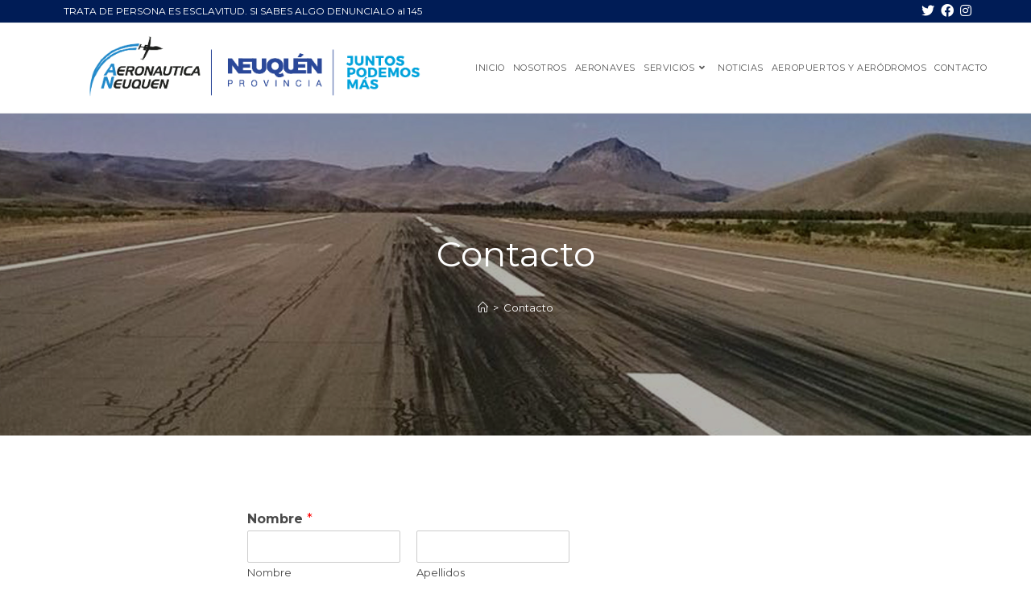

--- FILE ---
content_type: text/html; charset=UTF-8
request_url: https://www.aeronauticaneuquen.gob.ar/contacto/
body_size: 15063
content:
<!DOCTYPE html>
<html class="html" lang="es">
<head>
	<meta charset="UTF-8">
	<link rel="profile" href="https://gmpg.org/xfn/11">

	<title>Contacto &#8211; Aeronáutica Neuquén</title>
<meta name='robots' content='max-image-preview:large' />
<meta property="og:type" content="article" />
<meta property="og:title" content="Contacto" />
<meta property="og:url" content="https://www.aeronauticaneuquen.gob.ar/contacto/" />
<meta property="og:site_name" content="Aeronáutica Neuquén" />
<meta name="twitter:card" content="summary_large_image" />
<meta name="twitter:title" content="Contacto" />
<meta name="twitter:site" content="@" />
<meta name="twitter:creator" content="@" />
<meta name="viewport" content="width=device-width, initial-scale=1"><link rel='dns-prefetch' href='//fonts.googleapis.com' />
<link rel="alternate" type="application/rss+xml" title="Aeronáutica Neuquén &raquo; Feed" href="https://www.aeronauticaneuquen.gob.ar/feed/" />
<link rel="alternate" type="application/rss+xml" title="Aeronáutica Neuquén &raquo; Feed de los comentarios" href="https://www.aeronauticaneuquen.gob.ar/comments/feed/" />
<script>
window._wpemojiSettings = {"baseUrl":"https:\/\/s.w.org\/images\/core\/emoji\/14.0.0\/72x72\/","ext":".png","svgUrl":"https:\/\/s.w.org\/images\/core\/emoji\/14.0.0\/svg\/","svgExt":".svg","source":{"concatemoji":"https:\/\/www.aeronauticaneuquen.gob.ar\/wp-includes\/js\/wp-emoji-release.min.js?ver=6.2.8"}};
/*! This file is auto-generated */
!function(e,a,t){var n,r,o,i=a.createElement("canvas"),p=i.getContext&&i.getContext("2d");function s(e,t){p.clearRect(0,0,i.width,i.height),p.fillText(e,0,0);e=i.toDataURL();return p.clearRect(0,0,i.width,i.height),p.fillText(t,0,0),e===i.toDataURL()}function c(e){var t=a.createElement("script");t.src=e,t.defer=t.type="text/javascript",a.getElementsByTagName("head")[0].appendChild(t)}for(o=Array("flag","emoji"),t.supports={everything:!0,everythingExceptFlag:!0},r=0;r<o.length;r++)t.supports[o[r]]=function(e){if(p&&p.fillText)switch(p.textBaseline="top",p.font="600 32px Arial",e){case"flag":return s("\ud83c\udff3\ufe0f\u200d\u26a7\ufe0f","\ud83c\udff3\ufe0f\u200b\u26a7\ufe0f")?!1:!s("\ud83c\uddfa\ud83c\uddf3","\ud83c\uddfa\u200b\ud83c\uddf3")&&!s("\ud83c\udff4\udb40\udc67\udb40\udc62\udb40\udc65\udb40\udc6e\udb40\udc67\udb40\udc7f","\ud83c\udff4\u200b\udb40\udc67\u200b\udb40\udc62\u200b\udb40\udc65\u200b\udb40\udc6e\u200b\udb40\udc67\u200b\udb40\udc7f");case"emoji":return!s("\ud83e\udef1\ud83c\udffb\u200d\ud83e\udef2\ud83c\udfff","\ud83e\udef1\ud83c\udffb\u200b\ud83e\udef2\ud83c\udfff")}return!1}(o[r]),t.supports.everything=t.supports.everything&&t.supports[o[r]],"flag"!==o[r]&&(t.supports.everythingExceptFlag=t.supports.everythingExceptFlag&&t.supports[o[r]]);t.supports.everythingExceptFlag=t.supports.everythingExceptFlag&&!t.supports.flag,t.DOMReady=!1,t.readyCallback=function(){t.DOMReady=!0},t.supports.everything||(n=function(){t.readyCallback()},a.addEventListener?(a.addEventListener("DOMContentLoaded",n,!1),e.addEventListener("load",n,!1)):(e.attachEvent("onload",n),a.attachEvent("onreadystatechange",function(){"complete"===a.readyState&&t.readyCallback()})),(e=t.source||{}).concatemoji?c(e.concatemoji):e.wpemoji&&e.twemoji&&(c(e.twemoji),c(e.wpemoji)))}(window,document,window._wpemojiSettings);
</script>
<style>
img.wp-smiley,
img.emoji {
	display: inline !important;
	border: none !important;
	box-shadow: none !important;
	height: 1em !important;
	width: 1em !important;
	margin: 0 0.07em !important;
	vertical-align: -0.1em !important;
	background: none !important;
	padding: 0 !important;
}
</style>
	<link rel='stylesheet' id='sbi_styles-css' href='https://www.aeronauticaneuquen.gob.ar/wp-content/plugins/instagram-feed/css/sbi-styles.min.css?ver=6.10.0' media='all' />
<link rel='stylesheet' id='classic-theme-styles-css' href='https://www.aeronauticaneuquen.gob.ar/wp-includes/css/classic-themes.min.css?ver=6.2.8' media='all' />
<style id='global-styles-inline-css'>
body{--wp--preset--color--black: #000000;--wp--preset--color--cyan-bluish-gray: #abb8c3;--wp--preset--color--white: #ffffff;--wp--preset--color--pale-pink: #f78da7;--wp--preset--color--vivid-red: #cf2e2e;--wp--preset--color--luminous-vivid-orange: #ff6900;--wp--preset--color--luminous-vivid-amber: #fcb900;--wp--preset--color--light-green-cyan: #7bdcb5;--wp--preset--color--vivid-green-cyan: #00d084;--wp--preset--color--pale-cyan-blue: #8ed1fc;--wp--preset--color--vivid-cyan-blue: #0693e3;--wp--preset--color--vivid-purple: #9b51e0;--wp--preset--gradient--vivid-cyan-blue-to-vivid-purple: linear-gradient(135deg,rgba(6,147,227,1) 0%,rgb(155,81,224) 100%);--wp--preset--gradient--light-green-cyan-to-vivid-green-cyan: linear-gradient(135deg,rgb(122,220,180) 0%,rgb(0,208,130) 100%);--wp--preset--gradient--luminous-vivid-amber-to-luminous-vivid-orange: linear-gradient(135deg,rgba(252,185,0,1) 0%,rgba(255,105,0,1) 100%);--wp--preset--gradient--luminous-vivid-orange-to-vivid-red: linear-gradient(135deg,rgba(255,105,0,1) 0%,rgb(207,46,46) 100%);--wp--preset--gradient--very-light-gray-to-cyan-bluish-gray: linear-gradient(135deg,rgb(238,238,238) 0%,rgb(169,184,195) 100%);--wp--preset--gradient--cool-to-warm-spectrum: linear-gradient(135deg,rgb(74,234,220) 0%,rgb(151,120,209) 20%,rgb(207,42,186) 40%,rgb(238,44,130) 60%,rgb(251,105,98) 80%,rgb(254,248,76) 100%);--wp--preset--gradient--blush-light-purple: linear-gradient(135deg,rgb(255,206,236) 0%,rgb(152,150,240) 100%);--wp--preset--gradient--blush-bordeaux: linear-gradient(135deg,rgb(254,205,165) 0%,rgb(254,45,45) 50%,rgb(107,0,62) 100%);--wp--preset--gradient--luminous-dusk: linear-gradient(135deg,rgb(255,203,112) 0%,rgb(199,81,192) 50%,rgb(65,88,208) 100%);--wp--preset--gradient--pale-ocean: linear-gradient(135deg,rgb(255,245,203) 0%,rgb(182,227,212) 50%,rgb(51,167,181) 100%);--wp--preset--gradient--electric-grass: linear-gradient(135deg,rgb(202,248,128) 0%,rgb(113,206,126) 100%);--wp--preset--gradient--midnight: linear-gradient(135deg,rgb(2,3,129) 0%,rgb(40,116,252) 100%);--wp--preset--duotone--dark-grayscale: url('#wp-duotone-dark-grayscale');--wp--preset--duotone--grayscale: url('#wp-duotone-grayscale');--wp--preset--duotone--purple-yellow: url('#wp-duotone-purple-yellow');--wp--preset--duotone--blue-red: url('#wp-duotone-blue-red');--wp--preset--duotone--midnight: url('#wp-duotone-midnight');--wp--preset--duotone--magenta-yellow: url('#wp-duotone-magenta-yellow');--wp--preset--duotone--purple-green: url('#wp-duotone-purple-green');--wp--preset--duotone--blue-orange: url('#wp-duotone-blue-orange');--wp--preset--font-size--small: 13px;--wp--preset--font-size--medium: 20px;--wp--preset--font-size--large: 36px;--wp--preset--font-size--x-large: 42px;--wp--preset--spacing--20: 0.44rem;--wp--preset--spacing--30: 0.67rem;--wp--preset--spacing--40: 1rem;--wp--preset--spacing--50: 1.5rem;--wp--preset--spacing--60: 2.25rem;--wp--preset--spacing--70: 3.38rem;--wp--preset--spacing--80: 5.06rem;--wp--preset--shadow--natural: 6px 6px 9px rgba(0, 0, 0, 0.2);--wp--preset--shadow--deep: 12px 12px 50px rgba(0, 0, 0, 0.4);--wp--preset--shadow--sharp: 6px 6px 0px rgba(0, 0, 0, 0.2);--wp--preset--shadow--outlined: 6px 6px 0px -3px rgba(255, 255, 255, 1), 6px 6px rgba(0, 0, 0, 1);--wp--preset--shadow--crisp: 6px 6px 0px rgba(0, 0, 0, 1);}:where(.is-layout-flex){gap: 0.5em;}body .is-layout-flow > .alignleft{float: left;margin-inline-start: 0;margin-inline-end: 2em;}body .is-layout-flow > .alignright{float: right;margin-inline-start: 2em;margin-inline-end: 0;}body .is-layout-flow > .aligncenter{margin-left: auto !important;margin-right: auto !important;}body .is-layout-constrained > .alignleft{float: left;margin-inline-start: 0;margin-inline-end: 2em;}body .is-layout-constrained > .alignright{float: right;margin-inline-start: 2em;margin-inline-end: 0;}body .is-layout-constrained > .aligncenter{margin-left: auto !important;margin-right: auto !important;}body .is-layout-constrained > :where(:not(.alignleft):not(.alignright):not(.alignfull)){max-width: var(--wp--style--global--content-size);margin-left: auto !important;margin-right: auto !important;}body .is-layout-constrained > .alignwide{max-width: var(--wp--style--global--wide-size);}body .is-layout-flex{display: flex;}body .is-layout-flex{flex-wrap: wrap;align-items: center;}body .is-layout-flex > *{margin: 0;}:where(.wp-block-columns.is-layout-flex){gap: 2em;}.has-black-color{color: var(--wp--preset--color--black) !important;}.has-cyan-bluish-gray-color{color: var(--wp--preset--color--cyan-bluish-gray) !important;}.has-white-color{color: var(--wp--preset--color--white) !important;}.has-pale-pink-color{color: var(--wp--preset--color--pale-pink) !important;}.has-vivid-red-color{color: var(--wp--preset--color--vivid-red) !important;}.has-luminous-vivid-orange-color{color: var(--wp--preset--color--luminous-vivid-orange) !important;}.has-luminous-vivid-amber-color{color: var(--wp--preset--color--luminous-vivid-amber) !important;}.has-light-green-cyan-color{color: var(--wp--preset--color--light-green-cyan) !important;}.has-vivid-green-cyan-color{color: var(--wp--preset--color--vivid-green-cyan) !important;}.has-pale-cyan-blue-color{color: var(--wp--preset--color--pale-cyan-blue) !important;}.has-vivid-cyan-blue-color{color: var(--wp--preset--color--vivid-cyan-blue) !important;}.has-vivid-purple-color{color: var(--wp--preset--color--vivid-purple) !important;}.has-black-background-color{background-color: var(--wp--preset--color--black) !important;}.has-cyan-bluish-gray-background-color{background-color: var(--wp--preset--color--cyan-bluish-gray) !important;}.has-white-background-color{background-color: var(--wp--preset--color--white) !important;}.has-pale-pink-background-color{background-color: var(--wp--preset--color--pale-pink) !important;}.has-vivid-red-background-color{background-color: var(--wp--preset--color--vivid-red) !important;}.has-luminous-vivid-orange-background-color{background-color: var(--wp--preset--color--luminous-vivid-orange) !important;}.has-luminous-vivid-amber-background-color{background-color: var(--wp--preset--color--luminous-vivid-amber) !important;}.has-light-green-cyan-background-color{background-color: var(--wp--preset--color--light-green-cyan) !important;}.has-vivid-green-cyan-background-color{background-color: var(--wp--preset--color--vivid-green-cyan) !important;}.has-pale-cyan-blue-background-color{background-color: var(--wp--preset--color--pale-cyan-blue) !important;}.has-vivid-cyan-blue-background-color{background-color: var(--wp--preset--color--vivid-cyan-blue) !important;}.has-vivid-purple-background-color{background-color: var(--wp--preset--color--vivid-purple) !important;}.has-black-border-color{border-color: var(--wp--preset--color--black) !important;}.has-cyan-bluish-gray-border-color{border-color: var(--wp--preset--color--cyan-bluish-gray) !important;}.has-white-border-color{border-color: var(--wp--preset--color--white) !important;}.has-pale-pink-border-color{border-color: var(--wp--preset--color--pale-pink) !important;}.has-vivid-red-border-color{border-color: var(--wp--preset--color--vivid-red) !important;}.has-luminous-vivid-orange-border-color{border-color: var(--wp--preset--color--luminous-vivid-orange) !important;}.has-luminous-vivid-amber-border-color{border-color: var(--wp--preset--color--luminous-vivid-amber) !important;}.has-light-green-cyan-border-color{border-color: var(--wp--preset--color--light-green-cyan) !important;}.has-vivid-green-cyan-border-color{border-color: var(--wp--preset--color--vivid-green-cyan) !important;}.has-pale-cyan-blue-border-color{border-color: var(--wp--preset--color--pale-cyan-blue) !important;}.has-vivid-cyan-blue-border-color{border-color: var(--wp--preset--color--vivid-cyan-blue) !important;}.has-vivid-purple-border-color{border-color: var(--wp--preset--color--vivid-purple) !important;}.has-vivid-cyan-blue-to-vivid-purple-gradient-background{background: var(--wp--preset--gradient--vivid-cyan-blue-to-vivid-purple) !important;}.has-light-green-cyan-to-vivid-green-cyan-gradient-background{background: var(--wp--preset--gradient--light-green-cyan-to-vivid-green-cyan) !important;}.has-luminous-vivid-amber-to-luminous-vivid-orange-gradient-background{background: var(--wp--preset--gradient--luminous-vivid-amber-to-luminous-vivid-orange) !important;}.has-luminous-vivid-orange-to-vivid-red-gradient-background{background: var(--wp--preset--gradient--luminous-vivid-orange-to-vivid-red) !important;}.has-very-light-gray-to-cyan-bluish-gray-gradient-background{background: var(--wp--preset--gradient--very-light-gray-to-cyan-bluish-gray) !important;}.has-cool-to-warm-spectrum-gradient-background{background: var(--wp--preset--gradient--cool-to-warm-spectrum) !important;}.has-blush-light-purple-gradient-background{background: var(--wp--preset--gradient--blush-light-purple) !important;}.has-blush-bordeaux-gradient-background{background: var(--wp--preset--gradient--blush-bordeaux) !important;}.has-luminous-dusk-gradient-background{background: var(--wp--preset--gradient--luminous-dusk) !important;}.has-pale-ocean-gradient-background{background: var(--wp--preset--gradient--pale-ocean) !important;}.has-electric-grass-gradient-background{background: var(--wp--preset--gradient--electric-grass) !important;}.has-midnight-gradient-background{background: var(--wp--preset--gradient--midnight) !important;}.has-small-font-size{font-size: var(--wp--preset--font-size--small) !important;}.has-medium-font-size{font-size: var(--wp--preset--font-size--medium) !important;}.has-large-font-size{font-size: var(--wp--preset--font-size--large) !important;}.has-x-large-font-size{font-size: var(--wp--preset--font-size--x-large) !important;}
.wp-block-navigation a:where(:not(.wp-element-button)){color: inherit;}
:where(.wp-block-columns.is-layout-flex){gap: 2em;}
.wp-block-pullquote{font-size: 1.5em;line-height: 1.6;}
</style>
<link rel='stylesheet' id='wpforms-classic-full-css' href='https://www.aeronauticaneuquen.gob.ar/wp-content/plugins/wpforms-lite/assets/css/frontend/classic/wpforms-full.min.css?ver=1.9.8.7' media='all' />
<link rel='stylesheet' id='oceanwp-style-css' href='https://www.aeronauticaneuquen.gob.ar/wp-content/themes/oceanwp/assets/css/style.min.css?ver=1.0' media='all' />
<style id='oceanwp-style-inline-css'>
div.wpforms-container-full .wpforms-form input[type=submit]:hover,
			div.wpforms-container-full .wpforms-form input[type=submit]:focus,
			div.wpforms-container-full .wpforms-form input[type=submit]:active,
			div.wpforms-container-full .wpforms-form button[type=submit]:hover,
			div.wpforms-container-full .wpforms-form button[type=submit]:focus,
			div.wpforms-container-full .wpforms-form button[type=submit]:active,
			div.wpforms-container-full .wpforms-form .wpforms-page-button:hover,
			div.wpforms-container-full .wpforms-form .wpforms-page-button:active,
			div.wpforms-container-full .wpforms-form .wpforms-page-button:focus {
				border: none;
			}
</style>
<link rel='stylesheet' id='child-style-css' href='https://www.aeronauticaneuquen.gob.ar/wp-content/themes/oceanwp-child-theme-master/style.css?ver=6.2.8' media='all' />
<link rel='stylesheet' id='font-awesome-css' href='https://www.aeronauticaneuquen.gob.ar/wp-content/themes/oceanwp/assets/fonts/fontawesome/css/all.min.css?ver=5.15.1' media='all' />
<link rel='stylesheet' id='simple-line-icons-css' href='https://www.aeronauticaneuquen.gob.ar/wp-content/themes/oceanwp/assets/css/third/simple-line-icons.min.css?ver=2.4.0' media='all' />
<link rel='stylesheet' id='oceanwp-google-font-montserrat-css' href='//fonts.googleapis.com/css?family=Montserrat%3A100%2C200%2C300%2C400%2C500%2C600%2C700%2C800%2C900%2C100i%2C200i%2C300i%2C400i%2C500i%2C600i%2C700i%2C800i%2C900i&#038;subset=latin&#038;display=swap&#038;ver=6.2.8' media='all' />
<link rel='stylesheet' id='elementor-icons-css' href='https://www.aeronauticaneuquen.gob.ar/wp-content/plugins/elementor/assets/lib/eicons/css/elementor-icons.min.css?ver=5.30.0' media='all' />
<link rel='stylesheet' id='elementor-frontend-css' href='https://www.aeronauticaneuquen.gob.ar/wp-content/plugins/elementor/assets/css/frontend-lite.min.css?ver=3.23.4' media='all' />
<link rel='stylesheet' id='swiper-css' href='https://www.aeronauticaneuquen.gob.ar/wp-content/plugins/elementor/assets/lib/swiper/v8/css/swiper.min.css?ver=8.4.5' media='all' />
<link rel='stylesheet' id='elementor-post-94-css' href='https://www.aeronauticaneuquen.gob.ar/wp-content/uploads/elementor/css/post-94.css?ver=1661983765' media='all' />
<link rel='stylesheet' id='sbistyles-css' href='https://www.aeronauticaneuquen.gob.ar/wp-content/plugins/instagram-feed/css/sbi-styles.min.css?ver=6.10.0' media='all' />
<link rel='stylesheet' id='elementor-global-css' href='https://www.aeronauticaneuquen.gob.ar/wp-content/uploads/elementor/css/global.css?ver=1661983766' media='all' />
<link rel='stylesheet' id='elementor-post-13-css' href='https://www.aeronauticaneuquen.gob.ar/wp-content/uploads/elementor/css/post-13.css?ver=1662018355' media='all' />
<link rel='stylesheet' id='oe-widgets-style-css' href='https://www.aeronauticaneuquen.gob.ar/wp-content/plugins/ocean-extra/assets/css/widgets.css?ver=6.2.8' media='all' />
<link rel='stylesheet' id='oss-social-share-style-css' href='https://www.aeronauticaneuquen.gob.ar/wp-content/plugins/ocean-social-sharing/assets/css/style.min.css?ver=6.2.8' media='all' />
<link rel='stylesheet' id='google-fonts-1-css' href='https://fonts.googleapis.com/css?family=Roboto%3A100%2C100italic%2C200%2C200italic%2C300%2C300italic%2C400%2C400italic%2C500%2C500italic%2C600%2C600italic%2C700%2C700italic%2C800%2C800italic%2C900%2C900italic%7CRoboto+Slab%3A100%2C100italic%2C200%2C200italic%2C300%2C300italic%2C400%2C400italic%2C500%2C500italic%2C600%2C600italic%2C700%2C700italic%2C800%2C800italic%2C900%2C900italic&#038;display=auto&#038;ver=6.2.8' media='all' />
<link rel="preconnect" href="https://fonts.gstatic.com/" crossorigin><!--n2css--><!--n2js--><script src='https://www.aeronauticaneuquen.gob.ar/wp-includes/js/jquery/jquery.min.js?ver=3.6.4' id='jquery-core-js'></script>
<script src='https://www.aeronauticaneuquen.gob.ar/wp-includes/js/jquery/jquery-migrate.min.js?ver=3.4.0' id='jquery-migrate-js'></script>
<link rel="https://api.w.org/" href="https://www.aeronauticaneuquen.gob.ar/wp-json/" /><link rel="alternate" type="application/json" href="https://www.aeronauticaneuquen.gob.ar/wp-json/wp/v2/pages/13" /><link rel="EditURI" type="application/rsd+xml" title="RSD" href="https://www.aeronauticaneuquen.gob.ar/xmlrpc.php?rsd" />
<link rel="wlwmanifest" type="application/wlwmanifest+xml" href="https://www.aeronauticaneuquen.gob.ar/wp-includes/wlwmanifest.xml" />
<meta name="generator" content="WordPress 6.2.8" />
<link rel="canonical" href="https://www.aeronauticaneuquen.gob.ar/contacto/" />
<link rel='shortlink' href='https://www.aeronauticaneuquen.gob.ar/?p=13' />
<link rel="alternate" type="application/json+oembed" href="https://www.aeronauticaneuquen.gob.ar/wp-json/oembed/1.0/embed?url=https%3A%2F%2Fwww.aeronauticaneuquen.gob.ar%2Fcontacto%2F" />
<link rel="alternate" type="text/xml+oembed" href="https://www.aeronauticaneuquen.gob.ar/wp-json/oembed/1.0/embed?url=https%3A%2F%2Fwww.aeronauticaneuquen.gob.ar%2Fcontacto%2F&#038;format=xml" />
        <!-- Global site tag (gtag.js) - Google Analytics -->
        <script async src="https://www.googletagmanager.com/gtag/js?id=G-WN5C0KQX6C"></script>
        <script>
                window.dataLayer = window.dataLayer || [];
                function gtag(){dataLayer.push(arguments);}
                gtag('js', new Date());

                gtag('config', 'G-WN5C0KQX6C');
        </script>

<meta name="generator" content="Elementor 3.23.4; features: e_optimized_css_loading, additional_custom_breakpoints, e_lazyload; settings: css_print_method-external, google_font-enabled, font_display-auto">
			<style>
				.e-con.e-parent:nth-of-type(n+4):not(.e-lazyloaded):not(.e-no-lazyload),
				.e-con.e-parent:nth-of-type(n+4):not(.e-lazyloaded):not(.e-no-lazyload) * {
					background-image: none !important;
				}
				@media screen and (max-height: 1024px) {
					.e-con.e-parent:nth-of-type(n+3):not(.e-lazyloaded):not(.e-no-lazyload),
					.e-con.e-parent:nth-of-type(n+3):not(.e-lazyloaded):not(.e-no-lazyload) * {
						background-image: none !important;
					}
				}
				@media screen and (max-height: 640px) {
					.e-con.e-parent:nth-of-type(n+2):not(.e-lazyloaded):not(.e-no-lazyload),
					.e-con.e-parent:nth-of-type(n+2):not(.e-lazyloaded):not(.e-no-lazyload) * {
						background-image: none !important;
					}
				}
			</style>
			<link rel="icon" href="https://www.aeronauticaneuquen.gob.ar/wp-content/uploads/2021/10/cropped-LOGO-AERONAUTICA-Recuperado-03-32x32.png" sizes="32x32" />
<link rel="icon" href="https://www.aeronauticaneuquen.gob.ar/wp-content/uploads/2021/10/cropped-LOGO-AERONAUTICA-Recuperado-03-192x192.png" sizes="192x192" />
<link rel="apple-touch-icon" href="https://www.aeronauticaneuquen.gob.ar/wp-content/uploads/2021/10/cropped-LOGO-AERONAUTICA-Recuperado-03-180x180.png" />
<meta name="msapplication-TileImage" content="https://www.aeronauticaneuquen.gob.ar/wp-content/uploads/2021/10/cropped-LOGO-AERONAUTICA-Recuperado-03-270x270.png" />
<!-- OceanWP CSS -->
<style type="text/css">
.background-image-page-header-overlay{opacity:0.3}.page-header{background-color:#e2e2e2;background-image:url( https://www.aeronauticaneuquen.gob.ar/wp-content/uploads/2021/10/SLIDER-TAMANOaeronautica-contacto.jpg ) !important}/* General CSS */a:hover,a.light:hover,.theme-heading .text::before,.theme-heading .text::after,#top-bar-content >a:hover,#top-bar-social li.oceanwp-email a:hover,#site-navigation-wrap .dropdown-menu >li >a:hover,#site-header.medium-header #medium-searchform button:hover,.oceanwp-mobile-menu-icon a:hover,.blog-entry.post .blog-entry-header .entry-title a:hover,.blog-entry.post .blog-entry-readmore a:hover,.blog-entry.thumbnail-entry .blog-entry-category a,ul.meta li a:hover,.dropcap,.single nav.post-navigation .nav-links .title,body .related-post-title a:hover,body #wp-calendar caption,body .contact-info-widget.default i,body .contact-info-widget.big-icons i,body .custom-links-widget .oceanwp-custom-links li a:hover,body .custom-links-widget .oceanwp-custom-links li a:hover:before,body .posts-thumbnails-widget li a:hover,body .social-widget li.oceanwp-email a:hover,.comment-author .comment-meta .comment-reply-link,#respond #cancel-comment-reply-link:hover,#footer-widgets .footer-box a:hover,#footer-bottom a:hover,#footer-bottom #footer-bottom-menu a:hover,.sidr a:hover,.sidr-class-dropdown-toggle:hover,.sidr-class-menu-item-has-children.active >a,.sidr-class-menu-item-has-children.active >a >.sidr-class-dropdown-toggle,input[type=checkbox]:checked:before{color:#ffffff}.single nav.post-navigation .nav-links .title .owp-icon use,.blog-entry.post .blog-entry-readmore a:hover .owp-icon use,body .contact-info-widget.default .owp-icon use,body .contact-info-widget.big-icons .owp-icon use{stroke:#ffffff}input[type="button"],input[type="reset"],input[type="submit"],button[type="submit"],.button,#site-navigation-wrap .dropdown-menu >li.btn >a >span,.thumbnail:hover i,.post-quote-content,.omw-modal .omw-close-modal,body .contact-info-widget.big-icons li:hover i,body div.wpforms-container-full .wpforms-form input[type=submit],body div.wpforms-container-full .wpforms-form button[type=submit],body div.wpforms-container-full .wpforms-form .wpforms-page-button{background-color:#ffffff}.thumbnail:hover .link-post-svg-icon{background-color:#ffffff}body .contact-info-widget.big-icons li:hover .owp-icon{background-color:#ffffff}.widget-title{border-color:#ffffff}blockquote{border-color:#ffffff}#searchform-dropdown{border-color:#ffffff}.dropdown-menu .sub-menu{border-color:#ffffff}.blog-entry.large-entry .blog-entry-readmore a:hover{border-color:#ffffff}.oceanwp-newsletter-form-wrap input[type="email"]:focus{border-color:#ffffff}.social-widget li.oceanwp-email a:hover{border-color:#ffffff}#respond #cancel-comment-reply-link:hover{border-color:#ffffff}body .contact-info-widget.big-icons li:hover i{border-color:#ffffff}#footer-widgets .oceanwp-newsletter-form-wrap input[type="email"]:focus{border-color:#ffffff}blockquote,.wp-block-quote{border-left-color:#ffffff}body .contact-info-widget.big-icons li:hover .owp-icon{border-color:#ffffff}input[type="button"]:hover,input[type="reset"]:hover,input[type="submit"]:hover,button[type="submit"]:hover,input[type="button"]:focus,input[type="reset"]:focus,input[type="submit"]:focus,button[type="submit"]:focus,.button:hover,.button:focus,#site-navigation-wrap .dropdown-menu >li.btn >a:hover >span,.post-quote-author,.omw-modal .omw-close-modal:hover,body div.wpforms-container-full .wpforms-form input[type=submit]:hover,body div.wpforms-container-full .wpforms-form button[type=submit]:hover,body div.wpforms-container-full .wpforms-form .wpforms-page-button:hover{background-color:}table th,table td,hr,.content-area,body.content-left-sidebar #content-wrap .content-area,.content-left-sidebar .content-area,#top-bar-wrap,#site-header,#site-header.top-header #search-toggle,.dropdown-menu ul li,.centered-minimal-page-header,.blog-entry.post,.blog-entry.grid-entry .blog-entry-inner,.blog-entry.thumbnail-entry .blog-entry-bottom,.single-post .entry-title,.single .entry-share-wrap .entry-share,.single .entry-share,.single .entry-share ul li a,.single nav.post-navigation,.single nav.post-navigation .nav-links .nav-previous,#author-bio,#author-bio .author-bio-avatar,#author-bio .author-bio-social li a,#related-posts,#comments,.comment-body,#respond #cancel-comment-reply-link,#blog-entries .type-page,.page-numbers a,.page-numbers span:not(.elementor-screen-only),.page-links span,body #wp-calendar caption,body #wp-calendar th,body #wp-calendar tbody,body .contact-info-widget.default i,body .contact-info-widget.big-icons i,body .posts-thumbnails-widget li,body .tagcloud a{border-color:}body .contact-info-widget.big-icons .owp-icon,body .contact-info-widget.default .owp-icon{border-color:}body{background-position:center center}a{color:#0769bf}a .owp-icon use{stroke:#0769bf}.container{width:1254px}@media only screen and (min-width:960px){.content-area,.content-left-sidebar .content-area{width:58%}}@media only screen and (min-width:960px){.widget-area,.content-left-sidebar .widget-area{width:30%}}#scroll-top{width:35px;height:35px;line-height:35px}#scroll-top{font-size:17px}#scroll-top .owp-icon{width:17px;height:17px}#scroll-top{border-radius:6px}#scroll-top{background-color:#004b84}.page-numbers a,.page-numbers span:not(.elementor-screen-only),.page-links span{font-size:22px}.page-numbers a,.page-numbers span:not(.elementor-screen-only),.page-links span{border-width:3px}/* Header CSS */#site-logo #site-logo-inner,.oceanwp-social-menu .social-menu-inner,#site-header.full_screen-header .menu-bar-inner,.after-header-content .after-header-content-inner{height:111px}#site-navigation-wrap .dropdown-menu >li >a,.oceanwp-mobile-menu-icon a,.mobile-menu-close,.after-header-content-inner >a{line-height:111px}#site-header.has-header-media .overlay-header-media{background-color:rgba(0,0,0,0.5)}#site-logo #site-logo-inner a img,#site-header.center-header #site-navigation-wrap .middle-site-logo a img{max-width:500px}#site-header #site-logo #site-logo-inner a img,#site-header.center-header #site-navigation-wrap .middle-site-logo a img{max-height:133px}#site-navigation-wrap .dropdown-menu >li >a{padding:0 5px}#site-navigation-wrap .dropdown-menu >li >a:hover,.oceanwp-mobile-menu-icon a:hover,#searchform-header-replace-close:hover{color:#00397f}#site-navigation-wrap .dropdown-menu >li >a:hover .owp-icon use,.oceanwp-mobile-menu-icon a:hover .owp-icon use,#searchform-header-replace-close:hover .owp-icon use{stroke:#00397f}.dropdown-menu .sub-menu{min-width:185px}/* Top Bar CSS */#top-bar{padding:3px 74px 4px 79px}#top-bar-wrap,.oceanwp-top-bar-sticky{background-color:#001c56}#top-bar-wrap,#top-bar-content strong{color:#ffffff}#top-bar-social li a{font-size:16px}#top-bar-social li a{padding:0 8px 0 0}#top-bar-social li a{color:#ffffff}#top-bar-social li a .owp-icon use{stroke:#ffffff}#top-bar-social li a:hover{color:#0040a0!important}#top-bar-social li a:hover .owp-icon use{stroke:#0040a0!important}/* Footer Widgets CSS */#footer-widgets{background-color:#020202}#footer-widgets,#footer-widgets p,#footer-widgets li a:before,#footer-widgets .contact-info-widget span.oceanwp-contact-title,#footer-widgets .recent-posts-date,#footer-widgets .recent-posts-comments,#footer-widgets .widget-recent-posts-icons li .fa{color:#a0a8b1}#footer-widgets li,#footer-widgets #wp-calendar caption,#footer-widgets #wp-calendar th,#footer-widgets #wp-calendar tbody,#footer-widgets .contact-info-widget i,#footer-widgets .oceanwp-newsletter-form-wrap input[type="email"],#footer-widgets .posts-thumbnails-widget li,#footer-widgets .social-widget li a{border-color:#202326}#footer-widgets .contact-info-widget .owp-icon{border-color:#202326}#footer-widgets .footer-box a,#footer-widgets a{color:#09bbf7}#footer-widgets .footer-box a:hover,#footer-widgets a:hover{color:#efefef}/* Footer Bottom CSS */#footer-bottom{padding:16px 0 11px 0}#footer-bottom{background-color:#333333}#footer-bottom a,#footer-bottom #footer-bottom-menu a{color:#a3a3a3}#footer-bottom a:hover,#footer-bottom #footer-bottom-menu a:hover{color:#70c9ef}/* Typography CSS */body{font-family:Montserrat;font-weight:400;font-style:normal}h1,h2,h3,h4,h5,h6,.theme-heading,.widget-title,.oceanwp-widget-recent-posts-title,.comment-reply-title,.entry-title,.sidebar-box .widget-title{font-family:Montserrat;font-weight:400;font-style:normal}#top-bar-content,#top-bar-social-alt{font-family:Montserrat}#site-navigation-wrap .dropdown-menu >li >a,#site-header.full_screen-header .fs-dropdown-menu >li >a,#site-header.top-header #site-navigation-wrap .dropdown-menu >li >a,#site-header.center-header #site-navigation-wrap .dropdown-menu >li >a,#site-header.medium-header #site-navigation-wrap .dropdown-menu >li >a,.oceanwp-mobile-menu-icon a{font-family:Montserrat;font-weight:400;font-style:normal;font-size:11px;text-transform:uppercase}
</style></head>

<body class="page-template-default page page-id-13 wp-custom-logo wp-embed-responsive oceanwp-theme dropdown-mobile default-breakpoint content-full-width content-max-width has-topbar page-with-background-title has-breadcrumbs elementor-default elementor-kit-94 elementor-page elementor-page-13" itemscope="itemscope" itemtype="https://schema.org/WebPage">

	<svg xmlns="http://www.w3.org/2000/svg" viewBox="0 0 0 0" width="0" height="0" focusable="false" role="none" style="visibility: hidden; position: absolute; left: -9999px; overflow: hidden;" ><defs><filter id="wp-duotone-dark-grayscale"><feColorMatrix color-interpolation-filters="sRGB" type="matrix" values=" .299 .587 .114 0 0 .299 .587 .114 0 0 .299 .587 .114 0 0 .299 .587 .114 0 0 " /><feComponentTransfer color-interpolation-filters="sRGB" ><feFuncR type="table" tableValues="0 0.49803921568627" /><feFuncG type="table" tableValues="0 0.49803921568627" /><feFuncB type="table" tableValues="0 0.49803921568627" /><feFuncA type="table" tableValues="1 1" /></feComponentTransfer><feComposite in2="SourceGraphic" operator="in" /></filter></defs></svg><svg xmlns="http://www.w3.org/2000/svg" viewBox="0 0 0 0" width="0" height="0" focusable="false" role="none" style="visibility: hidden; position: absolute; left: -9999px; overflow: hidden;" ><defs><filter id="wp-duotone-grayscale"><feColorMatrix color-interpolation-filters="sRGB" type="matrix" values=" .299 .587 .114 0 0 .299 .587 .114 0 0 .299 .587 .114 0 0 .299 .587 .114 0 0 " /><feComponentTransfer color-interpolation-filters="sRGB" ><feFuncR type="table" tableValues="0 1" /><feFuncG type="table" tableValues="0 1" /><feFuncB type="table" tableValues="0 1" /><feFuncA type="table" tableValues="1 1" /></feComponentTransfer><feComposite in2="SourceGraphic" operator="in" /></filter></defs></svg><svg xmlns="http://www.w3.org/2000/svg" viewBox="0 0 0 0" width="0" height="0" focusable="false" role="none" style="visibility: hidden; position: absolute; left: -9999px; overflow: hidden;" ><defs><filter id="wp-duotone-purple-yellow"><feColorMatrix color-interpolation-filters="sRGB" type="matrix" values=" .299 .587 .114 0 0 .299 .587 .114 0 0 .299 .587 .114 0 0 .299 .587 .114 0 0 " /><feComponentTransfer color-interpolation-filters="sRGB" ><feFuncR type="table" tableValues="0.54901960784314 0.98823529411765" /><feFuncG type="table" tableValues="0 1" /><feFuncB type="table" tableValues="0.71764705882353 0.25490196078431" /><feFuncA type="table" tableValues="1 1" /></feComponentTransfer><feComposite in2="SourceGraphic" operator="in" /></filter></defs></svg><svg xmlns="http://www.w3.org/2000/svg" viewBox="0 0 0 0" width="0" height="0" focusable="false" role="none" style="visibility: hidden; position: absolute; left: -9999px; overflow: hidden;" ><defs><filter id="wp-duotone-blue-red"><feColorMatrix color-interpolation-filters="sRGB" type="matrix" values=" .299 .587 .114 0 0 .299 .587 .114 0 0 .299 .587 .114 0 0 .299 .587 .114 0 0 " /><feComponentTransfer color-interpolation-filters="sRGB" ><feFuncR type="table" tableValues="0 1" /><feFuncG type="table" tableValues="0 0.27843137254902" /><feFuncB type="table" tableValues="0.5921568627451 0.27843137254902" /><feFuncA type="table" tableValues="1 1" /></feComponentTransfer><feComposite in2="SourceGraphic" operator="in" /></filter></defs></svg><svg xmlns="http://www.w3.org/2000/svg" viewBox="0 0 0 0" width="0" height="0" focusable="false" role="none" style="visibility: hidden; position: absolute; left: -9999px; overflow: hidden;" ><defs><filter id="wp-duotone-midnight"><feColorMatrix color-interpolation-filters="sRGB" type="matrix" values=" .299 .587 .114 0 0 .299 .587 .114 0 0 .299 .587 .114 0 0 .299 .587 .114 0 0 " /><feComponentTransfer color-interpolation-filters="sRGB" ><feFuncR type="table" tableValues="0 0" /><feFuncG type="table" tableValues="0 0.64705882352941" /><feFuncB type="table" tableValues="0 1" /><feFuncA type="table" tableValues="1 1" /></feComponentTransfer><feComposite in2="SourceGraphic" operator="in" /></filter></defs></svg><svg xmlns="http://www.w3.org/2000/svg" viewBox="0 0 0 0" width="0" height="0" focusable="false" role="none" style="visibility: hidden; position: absolute; left: -9999px; overflow: hidden;" ><defs><filter id="wp-duotone-magenta-yellow"><feColorMatrix color-interpolation-filters="sRGB" type="matrix" values=" .299 .587 .114 0 0 .299 .587 .114 0 0 .299 .587 .114 0 0 .299 .587 .114 0 0 " /><feComponentTransfer color-interpolation-filters="sRGB" ><feFuncR type="table" tableValues="0.78039215686275 1" /><feFuncG type="table" tableValues="0 0.94901960784314" /><feFuncB type="table" tableValues="0.35294117647059 0.47058823529412" /><feFuncA type="table" tableValues="1 1" /></feComponentTransfer><feComposite in2="SourceGraphic" operator="in" /></filter></defs></svg><svg xmlns="http://www.w3.org/2000/svg" viewBox="0 0 0 0" width="0" height="0" focusable="false" role="none" style="visibility: hidden; position: absolute; left: -9999px; overflow: hidden;" ><defs><filter id="wp-duotone-purple-green"><feColorMatrix color-interpolation-filters="sRGB" type="matrix" values=" .299 .587 .114 0 0 .299 .587 .114 0 0 .299 .587 .114 0 0 .299 .587 .114 0 0 " /><feComponentTransfer color-interpolation-filters="sRGB" ><feFuncR type="table" tableValues="0.65098039215686 0.40392156862745" /><feFuncG type="table" tableValues="0 1" /><feFuncB type="table" tableValues="0.44705882352941 0.4" /><feFuncA type="table" tableValues="1 1" /></feComponentTransfer><feComposite in2="SourceGraphic" operator="in" /></filter></defs></svg><svg xmlns="http://www.w3.org/2000/svg" viewBox="0 0 0 0" width="0" height="0" focusable="false" role="none" style="visibility: hidden; position: absolute; left: -9999px; overflow: hidden;" ><defs><filter id="wp-duotone-blue-orange"><feColorMatrix color-interpolation-filters="sRGB" type="matrix" values=" .299 .587 .114 0 0 .299 .587 .114 0 0 .299 .587 .114 0 0 .299 .587 .114 0 0 " /><feComponentTransfer color-interpolation-filters="sRGB" ><feFuncR type="table" tableValues="0.098039215686275 1" /><feFuncG type="table" tableValues="0 0.66274509803922" /><feFuncB type="table" tableValues="0.84705882352941 0.41960784313725" /><feFuncA type="table" tableValues="1 1" /></feComponentTransfer><feComposite in2="SourceGraphic" operator="in" /></filter></defs></svg>
	
	<div id="outer-wrap" class="site clr">

		<a class="skip-link screen-reader-text" href="#main">Saltar al contenido</a>

		
		<div id="wrap" class="clr">

			

<div id="top-bar-wrap" class="clr">

	<div id="top-bar" class="clr">

		
		<div id="top-bar-inner" class="clr">

			
	<div id="top-bar-content" class="clr has-content top-bar-left">

		
		
			
				<span class="topbar-content">

					TRATA DE PERSONA ES ESCLAVITUD. SI SABES ALGO DENUNCIALO al 145
				</span>

				
	</div><!-- #top-bar-content -->



<div id="top-bar-social" class="clr top-bar-right">

	<ul class="clr" aria-label="Enlaces sociales">

		<li class="oceanwp-twitter"><a href="https://twitter.com/Aeronautica_Nqn?t=8kUPB5aMYYuAajuUHyg9lA&#038;s=08" aria-label="Twitter (se abre en una nueva pestaña)" target="_blank" rel="noopener noreferrer"><i class=" fab fa-twitter" aria-hidden="true" role="img"></i></a></li><li class="oceanwp-facebook"><a href="https://www.facebook.com/396246103827245/posts/4388727931245689/" aria-label="Facebook (se abre en una nueva pestaña)" target="_blank" rel="noopener noreferrer"><i class=" fab fa-facebook" aria-hidden="true" role="img"></i></a></li><li class="oceanwp-instagram"><a href="https://www.instagram.com/p/CUdrpKIMlJl/?utm_medium=share_sheet" aria-label="Instagram (se abre en una nueva pestaña)" target="_blank" rel="noopener noreferrer"><i class=" fab fa-instagram" aria-hidden="true" role="img"></i></a></li>
	</ul>

</div><!-- #top-bar-social -->

		</div><!-- #top-bar-inner -->

		
	</div><!-- #top-bar -->

</div><!-- #top-bar-wrap -->


			
<header id="site-header" class="minimal-header clr" data-height="111" itemscope="itemscope" itemtype="https://schema.org/WPHeader" role="banner">

	
					
			<div id="site-header-inner" class="clr container">

				
				

<div id="site-logo" class="clr" itemscope itemtype="https://schema.org/Brand" >

	
	<div id="site-logo-inner" class="clr">

		<a href="https://www.aeronauticaneuquen.gob.ar/" class="custom-logo-link" rel="home"><img fetchpriority="high" width="1241" height="267" src="https://www.aeronauticaneuquen.gob.ar/wp-content/uploads/2022/04/logos_entes-10-01.png" class="custom-logo" alt="Aeronáutica Neuquén" decoding="async" srcset="https://www.aeronauticaneuquen.gob.ar/wp-content/uploads/2022/04/logos_entes-10-01.png 1241w, https://www.aeronauticaneuquen.gob.ar/wp-content/uploads/2022/04/logos_entes-10-01-300x65.png 300w, https://www.aeronauticaneuquen.gob.ar/wp-content/uploads/2022/04/logos_entes-10-01-1024x220.png 1024w, https://www.aeronauticaneuquen.gob.ar/wp-content/uploads/2022/04/logos_entes-10-01-768x165.png 768w" sizes="(max-width: 1241px) 100vw, 1241px" /></a>
	</div><!-- #site-logo-inner -->

	
	
</div><!-- #site-logo -->

			<div id="site-navigation-wrap" class="clr">
			
			
			
			<nav id="site-navigation" class="navigation main-navigation clr" itemscope="itemscope" itemtype="https://schema.org/SiteNavigationElement" role="navigation" >

				<ul id="menu-principal" class="main-menu dropdown-menu sf-menu"><li id="menu-item-64" class="menu-item menu-item-type-post_type menu-item-object-page menu-item-home menu-item-64"><a href="https://www.aeronauticaneuquen.gob.ar/" class="menu-link"><span class="text-wrap">Inicio</span></a></li><li id="menu-item-295" class="menu-item menu-item-type-post_type menu-item-object-page menu-item-295"><a href="https://www.aeronauticaneuquen.gob.ar/autoridades-2/" class="menu-link"><span class="text-wrap">Nosotros</span></a></li><li id="menu-item-23" class="menu-item menu-item-type-post_type menu-item-object-page menu-item-23"><a href="https://www.aeronauticaneuquen.gob.ar/nuestra-flota/" class="menu-link"><span class="text-wrap">Aeronaves</span></a></li><li id="menu-item-20" class="menu-item menu-item-type-post_type menu-item-object-page menu-item-has-children dropdown menu-item-20"><a href="https://www.aeronauticaneuquen.gob.ar/servicios/" class="menu-link"><span class="text-wrap">Servicios<i class="nav-arrow fa fa-angle-down" aria-hidden="true" role="img"></i></span></a>
<ul class="sub-menu">
	<li id="menu-item-648" class="menu-item menu-item-type-post_type menu-item-object-page menu-item-648"><a href="https://www.aeronauticaneuquen.gob.ar/rescates/" class="menu-link"><span class="text-wrap">Rescates</span></a></li>	<li id="menu-item-649" class="menu-item menu-item-type-post_type menu-item-object-page menu-item-649"><a href="https://www.aeronauticaneuquen.gob.ar/incendios/" class="menu-link"><span class="text-wrap">Incendios</span></a></li>	<li id="menu-item-650" class="menu-item menu-item-type-post_type menu-item-object-page menu-item-650"><a href="https://www.aeronauticaneuquen.gob.ar/vuelos-sanitarios/" class="menu-link"><span class="text-wrap">Vuelos Sanitarios</span></a></li></ul>
</li><li id="menu-item-402" class="menu-item menu-item-type-post_type menu-item-object-page menu-item-402"><a href="https://www.aeronauticaneuquen.gob.ar/noticias/" class="menu-link"><span class="text-wrap">Noticias</span></a></li><li id="menu-item-61" class="menu-item menu-item-type-post_type menu-item-object-page menu-item-61"><a href="https://www.aeronauticaneuquen.gob.ar/aeropuertos-y-aerodromos/" class="menu-link"><span class="text-wrap">Aeropuertos y Aeródromos</span></a></li><li id="menu-item-22" class="menu-item menu-item-type-post_type menu-item-object-page current-menu-item page_item page-item-13 current_page_item menu-item-22"><a href="https://www.aeronauticaneuquen.gob.ar/contacto/" class="menu-link"><span class="text-wrap">Contacto</span></a></li></ul>
			</nav><!-- #site-navigation -->

			
			
					</div><!-- #site-navigation-wrap -->
			
		
	
				
	
	<div class="oceanwp-mobile-menu-icon clr mobile-right">

		
		
		
		<a href="#" class="mobile-menu"  aria-label="Menú en móvil">
							<i class="fa fa-bars" aria-hidden="true"></i>
								<span class="oceanwp-text">Menú</span>
				<span class="oceanwp-close-text">Cerrar</span>
						</a>

		
		
		
	</div><!-- #oceanwp-mobile-menu-navbar -->

	

			</div><!-- #site-header-inner -->

			
<div id="mobile-dropdown" class="clr" >

	<nav class="clr" itemscope="itemscope" itemtype="https://schema.org/SiteNavigationElement">

		<ul id="menu-principal-1" class="menu"><li class="menu-item menu-item-type-post_type menu-item-object-page menu-item-home menu-item-64"><a href="https://www.aeronauticaneuquen.gob.ar/">Inicio</a></li>
<li class="menu-item menu-item-type-post_type menu-item-object-page menu-item-295"><a href="https://www.aeronauticaneuquen.gob.ar/autoridades-2/">Nosotros</a></li>
<li class="menu-item menu-item-type-post_type menu-item-object-page menu-item-23"><a href="https://www.aeronauticaneuquen.gob.ar/nuestra-flota/">Aeronaves</a></li>
<li class="menu-item menu-item-type-post_type menu-item-object-page menu-item-has-children menu-item-20"><a href="https://www.aeronauticaneuquen.gob.ar/servicios/">Servicios</a>
<ul class="sub-menu">
	<li class="menu-item menu-item-type-post_type menu-item-object-page menu-item-648"><a href="https://www.aeronauticaneuquen.gob.ar/rescates/">Rescates</a></li>
	<li class="menu-item menu-item-type-post_type menu-item-object-page menu-item-649"><a href="https://www.aeronauticaneuquen.gob.ar/incendios/">Incendios</a></li>
	<li class="menu-item menu-item-type-post_type menu-item-object-page menu-item-650"><a href="https://www.aeronauticaneuquen.gob.ar/vuelos-sanitarios/">Vuelos Sanitarios</a></li>
</ul>
</li>
<li class="menu-item menu-item-type-post_type menu-item-object-page menu-item-402"><a href="https://www.aeronauticaneuquen.gob.ar/noticias/">Noticias</a></li>
<li class="menu-item menu-item-type-post_type menu-item-object-page menu-item-61"><a href="https://www.aeronauticaneuquen.gob.ar/aeropuertos-y-aerodromos/">Aeropuertos y Aeródromos</a></li>
<li class="menu-item menu-item-type-post_type menu-item-object-page current-menu-item page_item page-item-13 current_page_item menu-item-22"><a href="https://www.aeronauticaneuquen.gob.ar/contacto/" aria-current="page">Contacto</a></li>
</ul>
<div id="mobile-menu-search" class="clr">
	<form aria-label="Buscar en esta web" method="get" action="https://www.aeronauticaneuquen.gob.ar/" class="mobile-searchform">
		<input aria-label="Insertar la consulta de búsqueda" value="" class="field" id="ocean-mobile-search-1" type="search" name="s" autocomplete="off" placeholder="Buscar" />
		<button aria-label="Enviar la búsqueda" type="submit" class="searchform-submit">
			<i class=" icon-magnifier" aria-hidden="true" role="img"></i>		</button>
					</form>
</div><!-- .mobile-menu-search -->

	</nav>

</div>

			
			
		
		
</header><!-- #site-header -->


			
			<main id="main" class="site-main clr"  role="main">

				

<header class="page-header background-image-page-header">

	
	<div class="container clr page-header-inner">

		
			<h1 class="page-header-title clr" itemprop="headline">Contacto</h1>

			
		
		<nav aria-label="Migas de pan" class="site-breadcrumbs clr position-" itemprop="breadcrumb"><ol class="trail-items" itemscope itemtype="http://schema.org/BreadcrumbList"><meta name="numberOfItems" content="2" /><meta name="itemListOrder" content="Ascending" /><li class="trail-item trail-begin" itemprop="itemListElement" itemscope itemtype="https://schema.org/ListItem"><a href="https://www.aeronauticaneuquen.gob.ar" rel="home" aria-label="Inicio" itemtype="https://schema.org/Thing" itemprop="item"><span itemprop="name"><i class=" icon-home" aria-hidden="true" role="img"></i><span class="breadcrumb-home has-icon">Inicio</span></span></a><span class="breadcrumb-sep">></span><meta content="1" itemprop="position" /></li><li class="trail-item trail-end" itemprop="itemListElement" itemscope itemtype="https://schema.org/ListItem"><a href="https://www.aeronauticaneuquen.gob.ar/contacto/" itemtype="https://schema.org/Thing" itemprop="item"><span itemprop="name">Contacto</span></a><meta content="2" itemprop="position" /></li></ol></nav>
	</div><!-- .page-header-inner -->

	<span class="background-image-page-header-overlay"></span>
	
</header><!-- .page-header -->


	
	<div id="content-wrap" class="container clr">

		
		<div id="primary" class="content-area clr">

			
			<div id="content" class="site-content clr">

				
				
<article class="single-page-article clr">

	
<div class="entry clr" itemprop="text">

	
			<div data-elementor-type="wp-page" data-elementor-id="13" class="elementor elementor-13">
						<section class="elementor-section elementor-top-section elementor-element elementor-element-e0c5b4a elementor-section-boxed elementor-section-height-default elementor-section-height-default" data-id="e0c5b4a" data-element_type="section">
						<div class="elementor-container elementor-column-gap-default">
					<div class="elementor-column elementor-col-100 elementor-top-column elementor-element elementor-element-25a7dcc" data-id="25a7dcc" data-element_type="column">
			<div class="elementor-widget-wrap elementor-element-populated">
						<div class="elementor-element elementor-element-7ba3396 elementor-widget elementor-widget-wpforms" data-id="7ba3396" data-element_type="widget" data-widget_type="wpforms.default">
				<div class="elementor-widget-container">
			<div class="wpforms-container wpforms-container-full" id="wpforms-337"><form id="wpforms-form-337" class="wpforms-validate wpforms-form wpforms-ajax-form" data-formid="337" method="post" enctype="multipart/form-data" action="/contacto/" data-token="ce6b8e6d0bf6b9fa0232228830ca447c" data-token-time="1768716012"><noscript class="wpforms-error-noscript">Por favor, activa JavaScript en tu navegador para completar este formulario.</noscript><div class="wpforms-field-container"><div id="wpforms-337-field_0-container" class="wpforms-field wpforms-field-name" data-field-id="0"><label class="wpforms-field-label">Nombre <span class="wpforms-required-label">*</span></label><div class="wpforms-field-row wpforms-field-medium"><div class="wpforms-field-row-block wpforms-first wpforms-one-half"><input type="text" id="wpforms-337-field_0" class="wpforms-field-name-first wpforms-field-required" name="wpforms[fields][0][first]" required><label for="wpforms-337-field_0" class="wpforms-field-sublabel after">Nombre</label></div><div class="wpforms-field-row-block wpforms-one-half"><input type="text" id="wpforms-337-field_0-last" class="wpforms-field-name-last wpforms-field-required" name="wpforms[fields][0][last]" required><label for="wpforms-337-field_0-last" class="wpforms-field-sublabel after">Apellidos</label></div></div></div><div id="wpforms-337-field_1-container" class="wpforms-field wpforms-field-email" data-field-id="1"><label class="wpforms-field-label" for="wpforms-337-field_1">Email <span class="wpforms-required-label">*</span></label><input type="email" id="wpforms-337-field_1" class="wpforms-field-medium wpforms-field-required" name="wpforms[fields][1]" spellcheck="false" required></div><div id="wpforms-337-field_2-container" class="wpforms-field wpforms-field-textarea" data-field-id="2"><label class="wpforms-field-label" for="wpforms-337-field_2">Comentarios del mansaje <span class="wpforms-required-label">*</span></label><textarea id="wpforms-337-field_2" class="wpforms-field-medium wpforms-field-required" name="wpforms[fields][2]" required></textarea></div></div><!-- .wpforms-field-container --><div class="wpforms-submit-container" ><input type="hidden" name="wpforms[id]" value="337"><input type="hidden" name="page_title" value="Contacto"><input type="hidden" name="page_url" value="https://www.aeronauticaneuquen.gob.ar/contacto/"><input type="hidden" name="url_referer" value=""><input type="hidden" name="page_id" value="13"><input type="hidden" name="wpforms[post_id]" value="13"><button type="submit" name="wpforms[submit]" id="wpforms-submit-337" class="wpforms-submit" data-alt-text="Enviando..." data-submit-text="ENVIAR" aria-live="assertive" value="wpforms-submit">ENVIAR</button><img decoding="async" src="https://www.aeronauticaneuquen.gob.ar/wp-content/plugins/wpforms-lite/assets/images/submit-spin.svg" class="wpforms-submit-spinner" style="display: none;" width="26" height="26" alt="Cargando"></div></form></div>  <!-- .wpforms-container -->		</div>
				</div>
					</div>
		</div>
					</div>
		</section>
				<section class="elementor-section elementor-top-section elementor-element elementor-element-856bd1e elementor-section-boxed elementor-section-height-default elementor-section-height-default" data-id="856bd1e" data-element_type="section">
						<div class="elementor-container elementor-column-gap-default">
					<div class="elementor-column elementor-col-100 elementor-top-column elementor-element elementor-element-86deff4" data-id="86deff4" data-element_type="column">
			<div class="elementor-widget-wrap">
							</div>
		</div>
					</div>
		</section>
				</div>
		
	
</div>

</article>

				
			</div><!-- #content -->

			
		</div><!-- #primary -->

		
	</div><!-- #content-wrap -->

	

	</main><!-- #main -->

	
	
	
		
<footer id="footer" class="site-footer" itemscope="itemscope" itemtype="https://schema.org/WPFooter" role="contentinfo">

	
	<div id="footer-inner" class="clr">

		

<div id="footer-widgets" class="oceanwp-row clr">

	
	<div class="footer-widgets-inner container">

					<div class="footer-box span_1_of_4 col col-1">
				<div id="block-8" class="footer-widget widget_block widget_media_image clr">
<figure class="wp-block-image size-full"><img decoding="async" width="183" height="98" src="https://www.aeronauticaneuquen.gob.ar/wp-content/uploads/2021/11/LOGO-SECRETARIA-AERONAUTICA1-02-02.png" alt="" class="wp-image-482"/></figure>
</div><div id="block-19" class="footer-widget widget_block widget_text clr">
<p>Dirección Provincial de Aeronáutica del Neuquén</p>
</div>			</div><!-- .footer-one-box -->

							<div class="footer-box span_1_of_4 col col-2">
					<div id="ocean_custom_links-3" class="footer-widget widget-oceanwp-custom-links custom-links-widget clr"><h4 class="widget-title">Enlaces útiles</h4><ul class="oceanwp-custom-links"><li><a href="https://www.bomberosra.org.ar/ta-provincias/neuquen" target="_blank" rel="noopener noreferrer">Bomberos</a><span class="screen-reader-text">Se abre en una nueva pestaña</span></li><li><a href="https://www.facebook.com/DefensaCivilNeuquen/" target="_blank" rel="noopener noreferrer">Defensa Civil Neuquén</a><span class="screen-reader-text">Se abre en una nueva pestaña</span></li><li><a href="https://www.facebook.com/ministeriogobiernoneuquen/" target="_blank" rel="noopener noreferrer">Ministerio de Gobierno y Seguridad</a><span class="screen-reader-text">Se abre en una nueva pestaña</span></li><li><a href="https://subsecretariadeseguridad.neuquen.gob.ar/" target="_blank" rel="noopener noreferrer">Subsecretaria de Seguridad</a><span class="screen-reader-text">Se abre en una nueva pestaña</span></li><li><a href="https://www.facebook.com/SecretariaInterioryGobiernosLocales/" target="_blank" rel="noopener noreferrer">secretaria del interior y gobiernos locales</a><span class="screen-reader-text">Se abre en una nueva pestaña</span></li></ul></div>				</div><!-- .footer-one-box -->
				
							<div class="footer-box span_1_of_4 col col-3 ">
					<div id="ocean_contact_info-4" class="footer-widget widget-oceanwp-contact-info clr"><h4 class="widget-title">Info contacto</h4><ul class="contact-info-widget default"><li class="text">Contactate con nosotros a través de estas vias.</li><li class="address"><i class=" icon-location-pin" aria-hidden="true" role="img"></i><div class="oceanwp-info-wrap"><span class="oceanwp-contact-title">Dirección:</span><span class="oceanwp-contact-text">Martinica 211, Neuquén Capital, CP. 8300 </span></div></li><li class="phone"><i class=" icon-phone" aria-hidden="true" role="img"></i><div class="oceanwp-info-wrap"><span class="oceanwp-contact-title">Teléfono:</span><span class="oceanwp-contact-text">+54 (0299) 4494641</span></div></li><li class="email"><i class=" icon-envelope" aria-hidden="true" role="img"></i><div class="oceanwp-info-wrap"><span class="oceanwp-contact-title">Correo electrónico:</span><span class="oceanwp-contact-text"><a href="mailto:&#099;onta&#099;t&#064;supp&#111;&#114;&#116;.com">info@aeronauticaneuquen.gob.ar</a><span class="screen-reader-text">Se abre en tu aplicación</span></span></div></li></ul></div>				</div><!-- .footer-one-box -->
				
							<div class="footer-box span_1_of_4 col col-4">
					<div id="ocean_social-3" class="footer-widget widget-oceanwp-social social-widget clr"><h4 class="widget-title">Síguenos</h4>
				<ul class="oceanwp-social-icons no-transition style-dark">
					<li class="oceanwp-twitter"><a href="https://twitter.com/Aeronautica_Nqn?t=8kUPB5aMYYuAajuUHyg9lA&#038;s=08" aria-label="X"  style="height:48px;width:48px;line-height:48px;border-radius:4px;" target="_self" ><i class=" fab fa-twitter" aria-hidden="true" role="img"></i></a></li><li class="oceanwp-facebook"><a href="https://www.facebook.com/dpaneuquen/" aria-label="Facebook"  style="height:48px;width:48px;line-height:48px;border-radius:4px;" target="_self" ><i class=" fab fa-facebook" aria-hidden="true" role="img"></i></a></li><li class="oceanwp-instagram"><a href="https://www.instagram.com/p/CUdrpKIMlJl/?utm_medium=share_sheet" aria-label="Instagram"  style="height:48px;width:48px;line-height:48px;border-radius:4px;" target="_self" ><i class=" fab fa-instagram" aria-hidden="true" role="img"></i></a></li>				</ul>

				
			
		
			</div>				</div><!-- .footer-box -->
				
			
	</div><!-- .container -->

	
</div><!-- #footer-widgets -->



<div id="footer-bottom" class="clr no-footer-nav">

	
	<div id="footer-bottom-inner" class="container clr">

		
		
			<div id="copyright" class="clr" role="contentinfo">
				Copyright 2021 - Secretaria General y Servicios Públicos - Aeronáutica Neuquén			</div><!-- #copyright -->

			
	</div><!-- #footer-bottom-inner -->

	
</div><!-- #footer-bottom -->


	</div><!-- #footer-inner -->

	
</footer><!-- #footer -->

	
	
</div><!-- #wrap -->


</div><!-- #outer-wrap -->



<a aria-label="Hacer scroll a la parte superior de la página" href="#" id="scroll-top" class="scroll-top-right"><i class=" fa fa-angle-double-up" aria-hidden="true" role="img"></i></a>




<!-- Instagram Feed JS -->
<script type="text/javascript">
var sbiajaxurl = "https://www.aeronauticaneuquen.gob.ar/wp-admin/admin-ajax.php";
</script>
			<script type='text/javascript'>
				const lazyloadRunObserver = () => {
					const lazyloadBackgrounds = document.querySelectorAll( `.e-con.e-parent:not(.e-lazyloaded)` );
					const lazyloadBackgroundObserver = new IntersectionObserver( ( entries ) => {
						entries.forEach( ( entry ) => {
							if ( entry.isIntersecting ) {
								let lazyloadBackground = entry.target;
								if( lazyloadBackground ) {
									lazyloadBackground.classList.add( 'e-lazyloaded' );
								}
								lazyloadBackgroundObserver.unobserve( entry.target );
							}
						});
					}, { rootMargin: '200px 0px 200px 0px' } );
					lazyloadBackgrounds.forEach( ( lazyloadBackground ) => {
						lazyloadBackgroundObserver.observe( lazyloadBackground );
					} );
				};
				const events = [
					'DOMContentLoaded',
					'elementor/lazyload/observe',
				];
				events.forEach( ( event ) => {
					document.addEventListener( event, lazyloadRunObserver );
				} );
			</script>
			<script src='https://www.aeronauticaneuquen.gob.ar/wp-includes/js/imagesloaded.min.js?ver=4.1.4' id='imagesloaded-js'></script>
<script id='oceanwp-main-js-extra'>
var oceanwpLocalize = {"nonce":"1317432b19","isRTL":"","menuSearchStyle":"disabled","mobileMenuSearchStyle":"disabled","sidrSource":null,"sidrDisplace":"1","sidrSide":"left","sidrDropdownTarget":"link","verticalHeaderTarget":"link","customScrollOffset":"0","customSelects":".woocommerce-ordering .orderby, #dropdown_product_cat, .widget_categories select, .widget_archive select, .single-product .variations_form .variations select","ajax_url":"https:\/\/www.aeronauticaneuquen.gob.ar\/wp-admin\/admin-ajax.php","oe_mc_wpnonce":"f0c7dc6905"};
</script>
<script src='https://www.aeronauticaneuquen.gob.ar/wp-content/themes/oceanwp/assets/js/theme.min.js?ver=1.0' id='oceanwp-main-js'></script>
<script src='https://www.aeronauticaneuquen.gob.ar/wp-content/themes/oceanwp/assets/js/drop-down-mobile-menu.min.js?ver=1.0' id='oceanwp-drop-down-mobile-menu-js'></script>
<script src='https://www.aeronauticaneuquen.gob.ar/wp-content/themes/oceanwp/assets/js/vendors/magnific-popup.min.js?ver=1.0' id='ow-magnific-popup-js'></script>
<script src='https://www.aeronauticaneuquen.gob.ar/wp-content/themes/oceanwp/assets/js/ow-lightbox.min.js?ver=1.0' id='oceanwp-lightbox-js'></script>
<script src='https://www.aeronauticaneuquen.gob.ar/wp-content/themes/oceanwp/assets/js/vendors/flickity.pkgd.min.js?ver=1.0' id='ow-flickity-js'></script>
<script src='https://www.aeronauticaneuquen.gob.ar/wp-content/themes/oceanwp/assets/js/ow-slider.min.js?ver=1.0' id='oceanwp-slider-js'></script>
<script src='https://www.aeronauticaneuquen.gob.ar/wp-content/themes/oceanwp/assets/js/scroll-effect.min.js?ver=1.0' id='oceanwp-scroll-effect-js'></script>
<script src='https://www.aeronauticaneuquen.gob.ar/wp-content/themes/oceanwp/assets/js/scroll-top.min.js?ver=1.0' id='oceanwp-scroll-top-js'></script>
<script src='https://www.aeronauticaneuquen.gob.ar/wp-content/themes/oceanwp/assets/js/select.min.js?ver=1.0' id='oceanwp-select-js'></script>
<script id='flickr-widget-script-js-extra'>
var flickrWidgetParams = {"widgets":[]};
</script>
<script src='https://www.aeronauticaneuquen.gob.ar/wp-content/plugins/ocean-extra/includes/widgets/js/flickr.min.js?ver=6.2.8' id='flickr-widget-script-js'></script>
<script src='https://www.aeronauticaneuquen.gob.ar/wp-content/plugins/ocean-social-sharing/assets/js/social.js?ver=2.2.2' id='oss-social-share-script-js'></script>
<script src='https://www.aeronauticaneuquen.gob.ar/wp-content/plugins/elementor/assets/js/webpack.runtime.min.js?ver=3.23.4' id='elementor-webpack-runtime-js'></script>
<script src='https://www.aeronauticaneuquen.gob.ar/wp-content/plugins/elementor/assets/js/frontend-modules.min.js?ver=3.23.4' id='elementor-frontend-modules-js'></script>
<script src='https://www.aeronauticaneuquen.gob.ar/wp-content/plugins/elementor/assets/lib/waypoints/waypoints.min.js?ver=4.0.2' id='elementor-waypoints-js'></script>
<script src='https://www.aeronauticaneuquen.gob.ar/wp-includes/js/jquery/ui/core.min.js?ver=1.13.2' id='jquery-ui-core-js'></script>
<script id='elementor-frontend-js-before'>
var elementorFrontendConfig = {"environmentMode":{"edit":false,"wpPreview":false,"isScriptDebug":false},"i18n":{"shareOnFacebook":"Compartir en Facebook","shareOnTwitter":"Compartir en Twitter","pinIt":"Pinear","download":"Descargar","downloadImage":"Descargar imagen","fullscreen":"Pantalla completa","zoom":"Zoom","share":"Compartir","playVideo":"Reproducir v\u00eddeo","previous":"Anterior","next":"Siguiente","close":"Cerrar","a11yCarouselWrapperAriaLabel":"Carrusel | Scroll horizontal: Flecha izquierda y derecha","a11yCarouselPrevSlideMessage":"Diapositiva anterior","a11yCarouselNextSlideMessage":"Diapositiva siguiente","a11yCarouselFirstSlideMessage":"Esta es la primera diapositiva","a11yCarouselLastSlideMessage":"Esta es la \u00faltima diapositiva","a11yCarouselPaginationBulletMessage":"Ir a la diapositiva"},"is_rtl":false,"breakpoints":{"xs":0,"sm":480,"md":768,"lg":1025,"xl":1440,"xxl":1600},"responsive":{"breakpoints":{"mobile":{"label":"M\u00f3vil vertical","value":767,"default_value":767,"direction":"max","is_enabled":true},"mobile_extra":{"label":"M\u00f3vil horizontal","value":880,"default_value":880,"direction":"max","is_enabled":false},"tablet":{"label":"Tableta vertical","value":1024,"default_value":1024,"direction":"max","is_enabled":true},"tablet_extra":{"label":"Tableta horizontal","value":1200,"default_value":1200,"direction":"max","is_enabled":false},"laptop":{"label":"Port\u00e1til","value":1366,"default_value":1366,"direction":"max","is_enabled":false},"widescreen":{"label":"Pantalla grande","value":2400,"default_value":2400,"direction":"min","is_enabled":false}}},"version":"3.23.4","is_static":false,"experimentalFeatures":{"e_optimized_css_loading":true,"additional_custom_breakpoints":true,"container_grid":true,"e_swiper_latest":true,"e_nested_atomic_repeaters":true,"e_onboarding":true,"home_screen":true,"ai-layout":true,"landing-pages":true,"e_lazyload":true},"urls":{"assets":"https:\/\/www.aeronauticaneuquen.gob.ar\/wp-content\/plugins\/elementor\/assets\/","ajaxurl":"https:\/\/www.aeronauticaneuquen.gob.ar\/wp-admin\/admin-ajax.php"},"nonces":{"floatingButtonsClickTracking":"8da7dfcec2"},"swiperClass":"swiper","settings":{"page":[],"editorPreferences":[]},"kit":{"active_breakpoints":["viewport_mobile","viewport_tablet"],"global_image_lightbox":"yes","lightbox_enable_counter":"yes","lightbox_enable_fullscreen":"yes","lightbox_enable_zoom":"yes","lightbox_enable_share":"yes","lightbox_title_src":"title","lightbox_description_src":"description"},"post":{"id":13,"title":"Contacto%20%E2%80%93%20Aeron%C3%A1utica%20Neuqu%C3%A9n","excerpt":"","featuredImage":false}};
</script>
<script src='https://www.aeronauticaneuquen.gob.ar/wp-content/plugins/elementor/assets/js/frontend.min.js?ver=3.23.4' id='elementor-frontend-js'></script>
<script src='https://www.aeronauticaneuquen.gob.ar/wp-includes/js/underscore.min.js?ver=1.13.4' id='underscore-js'></script>
<script id='wp-util-js-extra'>
var _wpUtilSettings = {"ajax":{"url":"\/wp-admin\/admin-ajax.php"}};
</script>
<script src='https://www.aeronauticaneuquen.gob.ar/wp-includes/js/wp-util.min.js?ver=6.2.8' id='wp-util-js'></script>
<script src='https://www.aeronauticaneuquen.gob.ar/wp-content/plugins/wpforms-lite/assets/js/frontend/wpforms.min.js?ver=1.9.8.7' id='wpforms-js'></script>
<script id='wpforms-elementor-js-extra'>
var wpformsElementorVars = {"captcha_provider":"recaptcha","recaptcha_type":"v2"};
</script>
<script src='https://www.aeronauticaneuquen.gob.ar/wp-content/plugins/wpforms-lite/assets/js/integrations/elementor/frontend.min.js?ver=1.9.8.7' id='wpforms-elementor-js'></script>
<script src='https://www.aeronauticaneuquen.gob.ar/wp-content/plugins/wpforms-lite/assets/lib/jquery.validate.min.js?ver=1.21.0' id='wpforms-validation-js'></script>
<script src='https://www.aeronauticaneuquen.gob.ar/wp-content/plugins/wpforms-lite/assets/lib/mailcheck.min.js?ver=1.1.2' id='wpforms-mailcheck-js'></script>
<script src='https://www.aeronauticaneuquen.gob.ar/wp-content/plugins/wpforms-lite/assets/lib/punycode.min.js?ver=1.0.0' id='wpforms-punycode-js'></script>
<script src='https://www.aeronauticaneuquen.gob.ar/wp-content/plugins/wpforms-lite/assets/js/share/utils.min.js?ver=1.9.8.7' id='wpforms-generic-utils-js'></script>
<script src='https://www.aeronauticaneuquen.gob.ar/wp-content/plugins/wpforms-lite/assets/js/frontend/fields/address.min.js?ver=1.9.8.7' id='wpforms-address-field-js'></script>
<script type='text/javascript'>
/* <![CDATA[ */
var wpforms_settings = {"val_required":"Este campo es obligatorio.","val_email":"Por favor, introduce una direcci\u00f3n de correo electr\u00f3nico v\u00e1lida.","val_email_suggestion":"\u00bfQuieres decir {suggestion}?","val_email_suggestion_title":"Haz clic para aceptar esta sugerencia.","val_email_restricted":"Esta direcci\u00f3n de correo electr\u00f3nico no est\u00e1 permitida.","val_number":"Por favor, introduce un n\u00famero v\u00e1lido.","val_number_positive":"Por favor, introduce un n\u00famero de tel\u00e9fono v\u00e1lido.","val_minimum_price":"La cantidad introducida es menor del m\u00ednimo requerido.","val_confirm":"Los valores del campo no coinciden.","val_checklimit":"Has excedido el n\u00famero de selecciones permitidas: {#}.","val_limit_characters":"{count} de {limit} caracteres m\u00e1ximos.","val_limit_words":"{count} de {limit} palabras m\u00e1ximas.","val_min":"Please enter a value greater than or equal to {0}.","val_max":"Please enter a value less than or equal to {0}.","val_recaptcha_fail_msg":"Ha fallado la verificaci\u00f3n de Google reCAPTCHA, por favor, int\u00e9ntalo de nuevo m\u00e1s tarde.","val_turnstile_fail_msg":"Ha fallado la verificaci\u00f3n de Cloudflare Turnstile, por favor, int\u00e9ntalo de nuevo m\u00e1s tarde.","val_inputmask_incomplete":"Por favor, rellena el campo en el formato requerido.","uuid_cookie":"","locale":"es","country":"","country_list_label":"Lista de pa\u00edses","wpforms_plugin_url":"https:\/\/www.aeronauticaneuquen.gob.ar\/wp-content\/plugins\/wpforms-lite\/","gdpr":"","ajaxurl":"https:\/\/www.aeronauticaneuquen.gob.ar\/wp-admin\/admin-ajax.php","mailcheck_enabled":"1","mailcheck_domains":[],"mailcheck_toplevel_domains":["dev"],"is_ssl":"1","currency_code":"USD","currency_thousands":",","currency_decimals":"2","currency_decimal":".","currency_symbol":"$","currency_symbol_pos":"left","val_requiredpayment":"Pago obligatorio.","val_creditcard":"Por favor introduce un n\u00famero de tarjeta de cr\u00e9dito v\u00e1lido.","readOnlyDisallowedFields":["captcha","content","divider","hidden","html","entry-preview","pagebreak","payment-total"],"error_updating_token":"Error al actualizar el token. Por favor, int\u00e9ntalo de nuevo o ponte en contacto con soporte si el problema persiste.","network_error":"Error de red o no se puede acceder al servidor. Comprueba tu conexi\u00f3n o int\u00e9ntalo de nuevo m\u00e1s tarde.","token_cache_lifetime":"86400","hn_data":[],"address_field":{"list_countries_without_states":["GB","DE","CH","NL"]}}
/* ]]> */
</script>
</body>
</html>


--- FILE ---
content_type: text/css
request_url: https://www.aeronauticaneuquen.gob.ar/wp-content/uploads/elementor/css/post-13.css?ver=1662018355
body_size: 79
content:
.elementor-13 .elementor-element.elementor-element-e0c5b4a > .elementor-container{max-width:686px;}